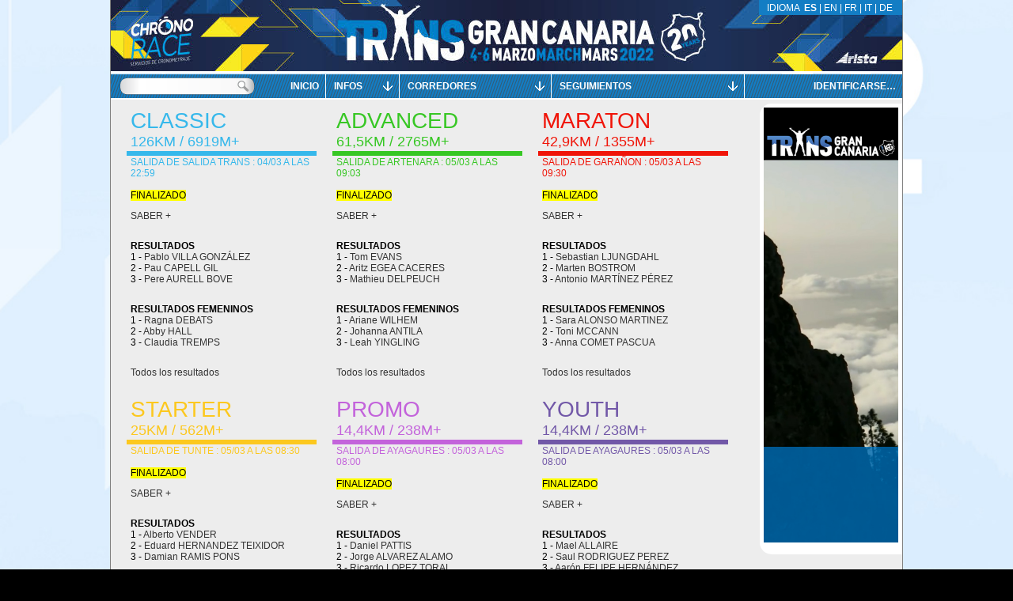

--- FILE ---
content_type: text/css
request_url: https://livetrail.net/histo/transgrancanaria_2022/style.css?y=2022
body_size: 1351
content:
body{
	background:url(images/fond.jpg) black center center fixed;background-size: cover;;
}

#bandeau {
	background:url(images/bandeau.jpg) white no-repeat;
        background-size: contain;
	height:92px;
	width:1000px;
}
#main2 {
	background-color:white;
	
}
#main {
	background-color:transparent;
	
}









.bgcol,#lg, #tmenu, #tmenu thead, #tmenu li, #ictete, #tete .sel div.fl,
.vues a.sel, .sb .thumb, #profil .pts, div#profil .passedPt, #infosProfil .title,
#infosMap .title,.scrollable .scrollblock, div.smalltab table th,header #bdm,#dipl div, .morris-hover-place {
  background-color:#137dc4;
}
#tmenu li a {
	color: #faf5f5;
}
.ui-widget-header, .tpass tr.odd,header div.leftButton {
  background:#137dc4;
}
input {
  color:black;
}
.color,.tit,.tit2px, .lrech input,#tete .sel a, #tete .onglet a:hover, #fc .resume label, .col2 table th, .btn:hover,table.sumup th,.tabscr thead td, #partenhome div, #gtete .chx .keep, #gtete .chx div, #gtete .chx div a, .autoheight thead th,
#scrollZone table thead th, .fixedCol table thead th, .szHead thead th, .szCorn thead th,.recapNom,.plus,.lColor,.lColor2,.sms_form h2 {
  color:#137dc4;
}

.lColor {
	font-weight:bold;
}
.lColor2 {
 font-size:14px;
}
/*Décommenter pour un fond fonce (recommenter pour un clair)*/
.tpass tr.odd td, .tpass tr.odd a {
        color:white;
}

.vues a.sel, .btn, .tit,.tit2px, #partenhome div, #gtete .chx div,.sms_form h2,#slider .tab50 label, div#profil .pts {
  border-color:#137dc4;
}
#tmenu li a:hover, .helper div, header div.pressed {
  background-color:#eb093e;
  color:#fffcfc;
}
#tmenu li.sel,#tmenu li.sel a,.scrollable .scrollblock:hover, #paramsMenu .onglets.sel {
  background-color:#eb093e;
  color:#fffcfc;
}

#infosProfil .title, #infosMap .title {
	color:white;
	font-weight:bold;
}
#map {
	color:#137dc4;
}
.recapBar {
	color:red;
}
.recapCount {
	color:#424242;
}

.scrollable .vscroller {
	background-color:#fff;
	width:30px;
}
.scrollable .hscroller {
	background-color:#fff;
	height:30px;
}
.scrollable .scrollarea {
	background-color: #ddd;
	border: none;	
	border-radius: 10px;
	-moz-border-radius: 10px;
	-webkit-border-radius: 10px;
}

.scrollable .filler {
	background-color:#fff;
}


/* Image partenaire full
#partenhome div , #parten div{
	display:none;
}
#partenhome img {
	position: absolute;
	top: 0;
	left: 0;
	width: 180px;
	height: 570px;
	max-width: 180px;
	max-height: 570px;
	-moz-border-radius: 15px 0 0 15px;
	-webkit-border-radius: 15px 0 0 15px;
	border-radius: 15px 0 0 15px;
	behavior: url(js/PIE.htc);
}
#parten img {
	position: absolute;
	bottom: 5px;
	right: 0;
	height: 70px;
	width: 930px;
	-moz-border-radius: 15px 15px 0 0;
	-webkit-border-radius: 15px 15px 0 0;
	border-radius: 15px 15px 0 0;
	behavior: url(js/PIE.htc);
}*/
._class{ color:#36b8eb;border-color:#36b8eb !important;} .graph ._class{ background-color:#36b8eb; }
._advan{ color:#37c724;border-color:#37c724 !important;} .graph ._advan{ background-color:#37c724; }
._marat{ color:#f01509;border-color:#f01509 !important;} .graph ._marat{ background-color:#f01509; }
._starter{ color:#fcc81f;border-color:#fcc81f !important;} .graph ._starter{ background-color:#fcc81f; }
._promo{ color:#c363db;border-color:#c363db !important;} .graph ._promo{ background-color:#c363db; }
._youth{ color:#7258a8;border-color:#7258a8 !important;} .graph ._youth{ background-color:#7258a8; }
._family{ color:#a87618;border-color:#a87618 !important;} .graph ._family{ background-color:#a87618; }
._kv{ color:#b9db30;border-color:#b9db30 !important;} .graph ._kv{ background-color:#b9db30; }


--- FILE ---
content_type: text/xml; charset=utf-8
request_url: https://livetrail.net/histo/transgrancanaria_2022/
body_size: 3394
content:
<?xml version="1.0" encoding="UTF-8"?>
<?xml-stylesheet type="text/xsl" href="accueil.xsl.php"?><d routeversion="">
	
<!-- courses.class.home_width = 33 / 33 -->
<e id="class"  wi="33"  titre="Classic" sstitre="126km / 6919m+" routeVersion="" darkenColor="" color="#36b8eb" >
							<info nomdep="Salida Trans" dtdep="2022-03-04 22:59:56" tz="0" launched="1" finish="1" />
				<identite nom="VILLA GONZÁLEZ" prenom="Pablo" doss="7" cat="MA30M" rk="1" tps="13:37:30" dth="2022-03-05 12:37:25.640" idpt="100" />
							<identite nom="CAPELL GIL" prenom="Pau" doss="1" cat="MA30M" rk="2" tps="13:58:47" dth="2022-03-05 12:58:42.010" idpt="100" />
							<identite nom="AURELL BOVE" prenom="Pere" doss="3" cat="MA30M" rk="3" tps="14:12:02" dth="2022-03-05 13:11:57.100" idpt="100" />
							<identitef nom="DEBATS" prenom="Ragna" doss="8" cat="MA40F" rk="1" tps="16:00:14" dth="2022-03-05 15:00:09.010" idpt="100"/>
							<identitef nom="HALL" prenom="Abby" doss="12" cat="MA30F" rk="2" tps="16:21:29" dth="2022-03-05 15:21:24.630" idpt="100"/>
							<identitef nom="TREMPS" prenom="Claudia" doss="5" cat="EL F" rk="3" tps="16:45:35" dth="2022-03-05 15:45:30.390" idpt="100"/>
										<hasFinisher v="1"/>
			<points font="8" wi="33" l="5.8823529411765" b="10" f="1"><p id="0" name="Salida Tra" km="0" x="5.882" y="83" lat="28.14806" lon="-15.43111" nb="0"  /><p id="2" name="Arucas" km="19.09" x="19.765" y="75.5" lat="28.11311" lon="-15.51922" nb="0"  /><p id="4" name="Teror" km="31.14" x="28.471" y="63" lat="28.05859" lon="-15.54771" nb="0"  /><p id="6" name="Fontanales" km="42.82" x="37.059" y="49.5" lat="28.05680" lon="-15.60713" nb="0"  /><p id="8" name="El Hornill" km="52.8" x="44.235" y="57.5" lat="28.05608" lon="-15.66063" nb="0"  /><p id="10" name="Artenara" km="67.17" x="54.706" y="40.5" lat="28.02054" lon="-15.64579" nb="0"  /><p id="12" name="Tejeda" km="77.96" x="62.588" y="48" lat="27.99303" lon="-15.61498" nb="0"  /><p id="14" name="Garañon" km="84.76" x="67.529" y="26.5" lat="27.96877" lon="-15.58773" nb="0"  /><p id="18" name="Tunte" km="101.89" x="79.882" y="51.5" lat="27.92109" lon="-15.57537" nb="0"  /><p id="20" name="Ayagaures" km="113.64" x="88.471" y="73" lat="27.85121" lon="-15.60730" nb="0"  /><p id="22" name="500 m meta" km="127.31" x="98.353" y="82" lat="27.76608" lon="-15.59408" nb="0"  /><p id="100" name="Parque Sur" km="127.89" x="98.824" y="83" lat="27.76397" lon="-15.59682" nb="441" wc="dm|x541hzr" /></points>		</e>
      
<!-- courses.advan.home_width = 33 / 33 -->
<e id="advan"  wi="33"  titre="Advanced" sstitre="61,5km / 2765m+" routeVersion="" darkenColor="" color="#37c724" >
							<info nomdep="Artenara" dtdep="2022-03-05 09:03:03" tz="0" launched="1" finish="1" />
				<identite nom="EVANS" prenom="Tom" doss="1003" cat="MA30M" rk="1" tps="05:10:39" dth="2022-03-05 14:13:41.110" idpt="100" />
							<identite nom="EGEA CACERES" prenom="Aritz" doss="1004" cat="MA30M" rk="2" tps="05:20:25" dth="2022-03-05 14:23:27.010" idpt="100" />
							<identite nom="DELPEUCH" prenom="Mathieu" doss="1054" cat="EL M" rk="3" tps="05:31:44" dth="2022-03-05 14:34:46.620" idpt="100" />
							<identitef nom="WILHEM" prenom="Ariane" doss="1002" cat="MA30F" rk="1" tps="06:06:16" dth="2022-03-05 15:09:18.650" idpt="100"/>
							<identitef nom="ANTILA" prenom="Johanna" doss="1028" cat="MA40F" rk="2" tps="06:10:29" dth="2022-03-05 15:13:31.650" idpt="100"/>
							<identitef nom="YINGLING" prenom="Leah" doss="1082" cat="MA30F" rk="3" tps="06:35:49" dth="2022-03-05 15:38:51.680" idpt="100"/>
										<hasFinisher v="1"/>
			<points font="8" wi="33" l="5.8823529411765" b="10" f="1"><p id="0" name="Artenara" km="0" x="5.882" y="41.5" lat="28.02005" lon="-15.64654" nb="0"  /><p id="12" name="Tejeda" km="12.28" x="24.235" y="48" lat="27.99304" lon="-15.61497" nb="0"  /><p id="14" name="Garañon" km="19.09" x="34.353" y="26.5" lat="27.96877" lon="-15.58773" nb="0"  /><p id="16" name="Roque N" km="25.05" x="43.294" y="25" lat="27.97013" lon="-15.61229" nb="0"  /><p id="18" name="Tunte" km="36.21" x="60" y="51.5" lat="27.92109" lon="-15.57537" nb="0"  /><p id="20" name="Ayagaures" km="47.96" x="77.529" y="73" lat="27.85121" lon="-15.60730" nb="0"  /><p id="22" name="500 m meta" km="61.63" x="98" y="82" lat="27.76608" lon="-15.59408" nb="0"  /><p id="100" name="Parque Sur" km="62.21" x="98.824" y="83" lat="27.76398" lon="-15.59681" nb="594" wc="dm|x541hzr" /></points>		</e>
      
<!-- courses.marat.home_width = 33 / 33 -->
<e id="marat"  wi="33"  titre="Maraton" sstitre="42,9km / 1355m+" routeVersion="" darkenColor="" color="#f01509" >
							<info nomdep="Garañon" dtdep="2022-03-05 09:30:45" tz="0" launched="1" finish="1" />
				<identite nom="LJUNGDAHL" prenom="Sebastian" doss="2032" cat="MA30M" rk="1" tps="03:02:30" dth="2022-03-05 12:33:14.620" idpt="100" />
							<identite nom="BOSTROM" prenom="Marten" doss="2002" cat="MA40M" rk="2" tps="03:05:37" dth="2022-03-05 12:36:21.530" idpt="100" />
							<identite nom="MARTÍNEZ PÉREZ" prenom="Antonio" doss="2003" cat="MA30M" rk="3" tps="03:08:32" dth="2022-03-05 12:39:16.670" idpt="100" />
							<identitef nom="ALONSO MARTINEZ" prenom="Sara" doss="2010" cat="EL F" rk="1" tps="03:30:40" dth="2022-03-05 13:01:24.390" idpt="100"/>
							<identitef nom="MCCANN" prenom="Toni" doss="2016" cat="EL F" rk="2" tps="03:34:33" dth="2022-03-05 13:05:17.570" idpt="100"/>
							<identitef nom="COMET PASCUA" prenom="Anna" doss="2001" cat="MA30F" rk="3" tps="03:37:56" dth="2022-03-05 13:08:40.320" idpt="100"/>
										<hasFinisher v="1"/>
			<points font="8" wi="33" l="5.8823529411765" b="10" f="1"><p id="0" name="Garañon" km="0" x="5.882" y="26" lat="27.96950" lon="-15.58631" nb="0"  /><p id="16" name="Roque N" km="6.15" x="19.059" y="25" lat="27.97013" lon="-15.61229" nb="0"  /><p id="18" name="Tunte" km="17.3" x="43.059" y="51.5" lat="27.92109" lon="-15.57537" nb="0"  /><p id="20" name="Ayagaures" km="29.05" x="68.235" y="73" lat="27.85121" lon="-15.60730" nb="0"  /><p id="22" name="500 m meta" km="42.72" x="97.529" y="82" lat="27.76608" lon="-15.59408" nb="0"  /><p id="100" name="Parque Sur" km="43.3" x="98.824" y="83" lat="27.76400" lon="-15.59682" nb="782" wc="dm|x541hzr" /></points>		</e>
      
<!-- courses.starter.home_width = 33 / 33 -->
<e/><e id="starter"  wi="33"  titre="Starter" sstitre="25km / 562m+" routeVersion="" darkenColor="" color="#fcc81f" >
							<info nomdep="Tunte" dtdep="2022-03-05 08:30:30" tz="0" launched="1" finish="1" />
				<identite nom="VENDER" prenom="Alberto" doss="3003" cat="" rk="1" tps="01:35:51" dth="2022-03-05 10:06:20.340" idpt="100" />
							<identite nom="HERNANDEZ TEIXIDOR" prenom="Eduard" doss="3011" cat="" rk="2" tps="01:38:34" dth="2022-03-05 10:09:03.800" idpt="100" />
							<identite nom="RAMIS PONS" prenom="Damian" doss="3001" cat="" rk="3" tps="01:40:50" dth="2022-03-05 10:11:19.280" idpt="100" />
							<identitef nom="GROSJEAN" prenom="Mélina" doss="3012" cat="" rk="1" tps="01:57:45" dth="2022-03-05 10:28:14.730" idpt="100"/>
							<identitef nom="URIBARRI MARTINEZ" prenom="Ainara" doss="3010" cat="" rk="2" tps="02:00:20" dth="2022-03-05 10:30:49.970" idpt="100"/>
							<identitef nom="TINDLEY" prenom="Georgia" doss="3030" cat="" rk="3" tps="02:04:11" dth="2022-03-05 10:34:40.060" idpt="100"/>
										<hasFinisher v="1"/>
			<points font="8" wi="33" l="5.8823529411765" b="10" f="1"><p id="0" name="Tunte" km="0" x="5.882" y="41.5" lat="27.92074" lon="-15.57570" nb="0"  /><p id="20" name="Ayagaures" km="11.75" x="47.882" y="68.5" lat="27.85121" lon="-15.60730" nb="0"  /><p id="22" name="500 m meta" km="25.42" x="96.706" y="80.5" lat="27.76608" lon="-15.59408" nb="0"  /><p id="100" name="Parque Sur" km="26" x="98.824" y="81.5" lat="27.76398" lon="-15.59682" nb="452" wc="dm|x541hzr" /></points>		</e>
      
<!-- courses.promo.home_width = 33 / 33 -->
<e id="promo"  wi="33"  titre="Promo" sstitre="14,4km / 238m+" routeVersion="" darkenColor="" color="#c363db" >
							<info nomdep="Ayagaures" dtdep="2022-03-05 08:00:23" tz="0" launched="1" finish="1" />
				<identite nom="PATTIS" prenom="Daniel" doss="4293" cat="" rk="1" tps="00:44:31" dth="2022-03-05 08:44:53.470" idpt="100" />
							<identite nom="ALVAREZ ALAMO" prenom="Jorge" doss="4035" cat="" rk="2" tps="00:54:14" dth="2022-03-05 08:54:36.610" idpt="100" />
							<identite nom="LOPEZ TORAL" prenom="Ricardo" doss="4178" cat="" rk="3" tps="00:58:07" dth="2022-03-05 08:58:29.350" idpt="100" />
							<identitef nom="TORKAR" prenom="Sasa" doss="4181" cat="" rk="1" tps="01:07:47" dth="2022-03-05 09:08:09.440" idpt="100"/>
							<identitef nom="CORDERO SUÁREZ" prenom="Lara" doss="4046" cat="" rk="2" tps="01:08:28" dth="2022-03-05 09:08:50.060" idpt="100"/>
							<identitef nom="GONZALEZ GARCIA" prenom="Mar" doss="4221" cat="" rk="3" tps="01:08:36" dth="2022-03-05 09:08:58.790" idpt="100"/>
										<hasFinisher v="1"/>
			<points font="8" wi="33" l="5.8823529411765" b="10" f="1"><p id="0" name="Ayagaures" km="0" x="5.882" y="47" lat="27.85125" lon="-15.60726" nb="0"  /><p id="22" name="500 m meta" km="13.67" x="95.059" y="70.5" lat="27.76608" lon="-15.59408" nb="0"  /><p id="100" name="Parque Sur" km="14.25" x="98.824" y="73" lat="27.76398" lon="-15.59681" nb="239" wc="dm|x541hzr" /></points>		</e>
      
<!-- courses.youth.home_width = 33 / 33 -->
<e id="youth"  wi="33"  titre="Youth" sstitre="14,4km / 238m+" routeVersion="" darkenColor="" color="#7258a8" >
							<info nomdep="Ayagaures" dtdep="2022-03-05 08:00:23" tz="0" launched="1" finish="1" />
				<identite nom="ALLAIRE" prenom="Mael" doss="5019" cat="JU M" rk="1" tps="00:46:40" dth="2022-03-05 08:47:02.860" idpt="100" />
							<identite nom="RODRIGUEZ PEREZ" prenom="Saul" doss="5003" cat="JU M" rk="2" tps="00:51:47" dth="2022-03-05 08:52:10.000" idpt="100" />
							<identite nom="FELIPE HERNÁNDEZ" prenom="Aarón" doss="5001" cat="JU M" rk="3" tps="00:53:23" dth="2022-03-05 08:53:45.550" idpt="100" />
							<identitef nom="SANTANA OJEDA" prenom="Noelia María" doss="5008" cat="CA F" rk="1" tps="01:28:35" dth="2022-03-05 09:28:57.450" idpt="100"/>
										<hasFinisher v="1"/>
			<points font="8" wi="33" l="5.8823529411765" b="10" f="1"><p id="0" name="Ayagaures" km="0" x="5.882" y="47" lat="27.85125" lon="-15.60726" nb="0"  /><p id="22" name="500 m meta" km="13.67" x="95.059" y="70.5" lat="27.76608" lon="-15.59408" nb="0"  /><p id="100" name="Parque Sur" km="14.25" x="98.824" y="73" lat="27.76398" lon="-15.59681" nb="14" wc="dm|x541hzr" /></points>		</e>
      
<!-- courses.family.home_width = 33 / 33 -->
<e/><e id="family"  wi="33"  titre="Family" sstitre="14,4km / 238m+" routeVersion="" darkenColor="" color="#a87618" >
							<info nomdep="Ayagaures" dtdep="2022-03-05 08:00:23" tz="0" launched="1" finish="1" />
													<specif id="ft" n="Family">
										<identite nom="Armando DOMINGUEZ MARTEL" prenom="" doss="6022"/>
											<identite nom="Juan Miguel FLORIDO MAYOR" prenom="" doss="6008"/>
											<identite nom="Carlos CARREÑO BETANCOR" prenom="" doss="6007"/>
																				</specif>
												<hasFinisher v="0"/>
			<points font="8" wi="33" l="5.8823529411765" b="10" f="1"><p id="0" name="Ayagaures" km="0" x="5.882" y="47" lat="27.85125" lon="-15.60726" nb="0"  /><p id="22" name="500 m meta" km="13.67" x="95.059" y="70.5" lat="27.76608" lon="-15.59408" nb="0"  /><p id="100" name="Parque Sur" km="14.25" x="98.824" y="73" lat="27.76398" lon="-15.59681" nb="48" wc="dm|x541hzr" /></points>		</e>
      
<!-- courses.kv.home_width =  /  -->
<e id="kv"  wi="25"  titre="KV El Gigante" sstitre="5,7km / 1130m+" routeVersion="" darkenColor="" color="#b9db30" >
							<info nomdep="Salida KV" dtdep="2022-03-03 16:05:23" tz="0" launched="1" finish="1" />
				<identite nom="RICHARDS" prenom="Chris" doss="7013" cat="" rk="1" tps="00:39:05" dth="2022-03-03 17:16:05.430" idpt="50" />
							<identite nom="CHERTA BALLESTER" prenom="Ricardo" doss="7006" cat="" rk="2" tps="00:41:33" dth="2022-03-03 17:21:08.830" idpt="50" />
							<identite nom="STUCK" prenom="Yoann" doss="7037" cat="" rk="3" tps="00:42:48" dth="2022-03-03 17:12:29.840" idpt="50" />
							<identitef nom="CARRION BERTRAN" prenom="Gisela" doss="7020" cat="" rk="1" tps="00:48:50" dth="2022-03-03 17:23:31.410" idpt="50"/>
							<identitef nom="TINDLEY" prenom="Georgia" doss="7021" cat="" rk="2" tps="00:49:40" dth="2022-03-03 17:24:01.010" idpt="50"/>
							<identitef nom="CLERC-GROSJEAN" prenom="Mélina" doss="7022" cat="" rk="3" tps="00:53:23" dth="2022-03-03 17:27:23.690" idpt="50"/>
										<hasFinisher v="1"/>
			<points font="7" wi="25" l="5.8823529411765" b="10" f="1"><p id="0" name="Salida KV" km="0" x="5.882" y="77" lat="28.08065" lon="-15.67159" nb="0"  /><p id="50" name="Meta KV" km="6.39" x="98.824" y="33.5" lat="28.05817" lon="-15.68832" nb="82"  /></points>		</e>
      <e titre="Histórico" wi="100"  nbcol="3" sstitre="" color=".">
			<msg><p>Acceda a los resultados y a las fichas de los corredores de las ediciones <a style="color: #222222; text-decoration-line: none;" href="http://livetrail.net/histo/transgrancanaria_2015" target="_blank" rel="noopener">2015</a><span style="color: #222222;">, </span><a style="color: #222222; text-decoration-line: none;" href="http://livetrail.net/histo/transgrancanaria_2016" target="_blank" rel="noopener">2016</a><span style="color: #222222;">, </span><a style="color: #222222; text-decoration-line: none;" href="http://livetrail.net/histo/transgrancanaria_2017" target="_blank" rel="noopener">2017</a><span style="color: #222222;">, </span><a style="color: #222222; text-decoration-line: none;" href="http://livetrail.net/histo/transgrancanaria_2018" target="_blank" rel="noopener">2018</a><span style="color: #222222;">, </span><a style="color: #222222; text-decoration-line: none;" href="http://livetrail.net/histo/transgrancanaria_2019" target="_blank" rel="noopener">2019</a><span style="color: #222222;">, </span><a style="color: #222222; text-decoration-line: none;" href="http://livetrail.net/histo/transgrancanaria_2020" target="_blank" rel="noopener">2020</a><span style="color: #222222;">, </span><a style="color: #222222; text-decoration-line: none;" href="http://livetrail.net/histo/transgrancanaria_2021" target="_blank" rel="noopener">2021</a></p></msg>
		</e>
		<e /><e /><e/><e/><e/></d>
